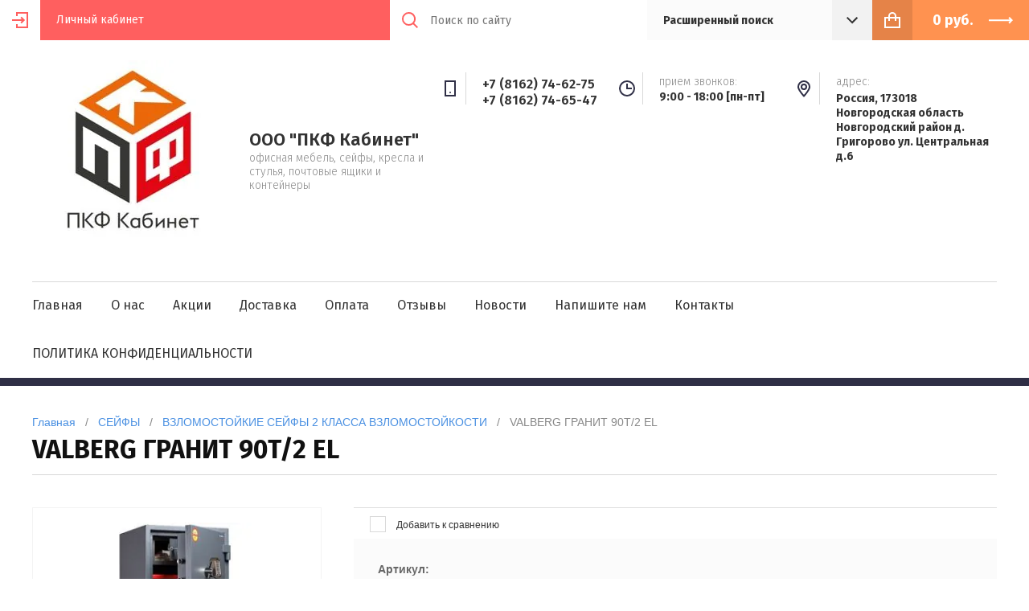

--- FILE ---
content_type: text/html; charset=utf-8
request_url: https://xn--80acdlojyc7b.xn--p1ai/magazin/product/valberg-granit-90t-2-el
body_size: 14378
content:

	<!doctype html><html lang="ru"><head><meta charset="utf-8"><meta name="robots" content="all"/><title>VALBERG ГРАНИТ 90T/2 EL</title><meta name="description" content="VALBERG ГРАНИТ 90T/2 EL"><meta name="keywords" content="VALBERG ГРАНИТ 90T/2 EL"><meta name="SKYPE_TOOLBAR" content="SKYPE_TOOLBAR_PARSER_COMPATIBLE"><meta name="viewport" content="width=device-width, initial-scale=1.0, maximum-scale=1.0, user-scalable=no"><meta name="format-detection" content="telephone=no"><meta http-equiv="x-rim-auto-match" content="none"><script src="/g/libs/jquery/1.10.2/jquery.min.js"></script>	<link rel="stylesheet" href="/g/css/styles_articles_tpl.css">

            <!-- 46b9544ffa2e5e73c3c971fe2ede35a5 -->
            <script src='/shared/s3/js/lang/ru.js'></script>
            <script src='/shared/s3/js/common.min.js'></script>
        <link rel='stylesheet' type='text/css' href='/shared/s3/css/calendar.css' /><link rel='stylesheet' type='text/css' href='/shared/highslide-4.1.13/highslide.min.css'/>
<script type='text/javascript' src='/shared/highslide-4.1.13/highslide-full.packed.js'></script>
<script type='text/javascript'>
hs.graphicsDir = '/shared/highslide-4.1.13/graphics/';
hs.outlineType = null;
hs.showCredits = false;
hs.lang={cssDirection:'ltr',loadingText:'Загрузка...',loadingTitle:'Кликните чтобы отменить',focusTitle:'Нажмите чтобы перенести вперёд',fullExpandTitle:'Увеличить',fullExpandText:'Полноэкранный',previousText:'Предыдущий',previousTitle:'Назад (стрелка влево)',nextText:'Далее',nextTitle:'Далее (стрелка вправо)',moveTitle:'Передвинуть',moveText:'Передвинуть',closeText:'Закрыть',closeTitle:'Закрыть (Esc)',resizeTitle:'Восстановить размер',playText:'Слайд-шоу',playTitle:'Слайд-шоу (пробел)',pauseText:'Пауза',pauseTitle:'Приостановить слайд-шоу (пробел)',number:'Изображение %1/%2',restoreTitle:'Нажмите чтобы посмотреть картинку, используйте мышь для перетаскивания. Используйте клавиши вперёд и назад'};</script>
<link rel="icon" href="/favicon.jpg" type="image/jpeg">

<!--s3_require-->
<link rel="stylesheet" href="/g/basestyle/1.0.1/user/user.css" type="text/css"/>
<link rel="stylesheet" href="/g/basestyle/1.0.1/user/user.red.css" type="text/css"/>
<script type="text/javascript" src="/g/basestyle/1.0.1/user/user.js" async></script>
<!--/s3_require-->
			
		
		
		
			<link rel="stylesheet" type="text/css" href="/g/shop2v2/default/css/theme.less.css">		
			<script type="text/javascript" src="/g/printme.js"></script>
		<script type="text/javascript" src="/g/shop2v2/default/js/tpl.js"></script>
		<script type="text/javascript" src="/g/shop2v2/default/js/baron.min.js"></script>
		
			<script type="text/javascript" src="/g/shop2v2/default/js/shop2.2.js"></script>
		
	<script type="text/javascript">shop2.init({"productRefs": [],"apiHash": {"getPromoProducts":"7e3f491651a9c714b22f74033b7f8f22","getSearchMatches":"6950743c003c91e69c4e796d3fb98130","getFolderCustomFields":"c22e30d2bce55db4a3b16b4ea3801217","getProductListItem":"efdcef75498bb1094546ecfa27626d6d","cartAddItem":"1c007f018c4e590762c22e9d76fb6f3d","cartRemoveItem":"5abff594359d480cba42d864f4a6c43a","cartUpdate":"c28b0471cc12ddc077b7eec2cc90892a","cartRemoveCoupon":"46b4581f4e41d811b704f80fde3819e4","cartAddCoupon":"9df1a6c57588f0a13dd5aebb42762088","deliveryCalc":"70976727b71f83bf5f177657dab169e6","printOrder":"4d43d907f061a55e85fe5bdeb24efcb9","cancelOrder":"40a8a21379e501fa0cf1565ae82a00cf","cancelOrderNotify":"e9a0ba434ff67b52aa32e18d45164b5a","repeatOrder":"6111b92062a78f27d0ca826fedcbfbeb","paymentMethods":"9bfef832ca876f1caef334175c02db8a","compare":"cc2d4ed64839531af910b81b29044bf3"},"hash": null,"verId": 2694535,"mode": "product","step": "","uri": "/magazin","IMAGES_DIR": "/d/","my": {"show_sections":true,"lazy_load_subpages":false,"asc_price_down":"\u041f\u043e \u0441\u0442\u043e\u0438\u043c\u043e\u0441\u0442\u0438","asc_price_up":"\u041f\u043e \u0441\u0442\u043e\u0438\u043c\u043e\u0441\u0442\u0438","asc_name_up":"\u041f\u043e \u043d\u0430\u0437\u0432\u0430\u043d\u0438\u044e","asc_name_down":"\u041f\u043e \u043d\u0430\u0437\u0432\u0430\u043d\u0438\u044e","sort_reset":"\u041d\u0435 \u0441\u043e\u0440\u0442\u0438\u0440\u043e\u0432\u0430\u0442\u044c","sort_title":"\u0421\u043e\u0440\u0442\u0438\u0440\u043e\u0432\u043a\u0430:","show_popular_sort":"\u041f\u043e \u043f\u043e\u043f\u0443\u043b\u044f\u0440\u043d\u043e\u0441\u0442\u0438","article_placeholder":"\u041f\u043e\u0438\u0441\u043a \u043f\u043e \u043d\u043e\u043c\u0435\u0440\u0443","special_alias":"\u0441\u043a\u0438\u0434\u043a\u0430","buy_alias":"\u0414\u043e\u0431\u0430\u0432\u0438\u0442\u044c \u0432 \u043a\u043e\u0440\u0437\u0438\u043d\u0443"},"shop2_cart_order_payments": 1,"cf_margin_price_enabled": 0,"maps_yandex_key":"","maps_google_key":""});</script>
<style type="text/css">.product-item-thumb {width: 210px;}.product-item-thumb .product-image, .product-item-simple .product-image {height: 330px;width: 210px;}.product-item-thumb .product-amount .amount-title {width: 114px;}.product-item-thumb .product-price {width: 160px;}.shop2-product .product-side-l {width: 286px;}.shop2-product .product-image {height: 450px;width: 286px;}.shop2-product .product-thumbnails li {width: 85px;height: 85px;}</style>
<!--[if lt IE 10]><script src="/g/libs/ie9-svg-gradient/0.0.1/ie9-svg-gradient.min.js"></script><script src="/g/libs/jquery-placeholder/2.0.7/jquery.placeholder.min.js"></script><script src="/g/libs/jquery-textshadow/0.0.1/jquery.textshadow.min.js"></script><script src="/g/s3/misc/ie/0.0.1/ie.js"></script><![endif]--><!--[if lt IE 9]><script src="/g/libs/html5shiv/html5.js"></script><![endif]--></head><body style="opacity: 0;"><div class="site-wrapper"><header class="site-header shop-header"><div class="header-top"><div class="site-login">
			<div class="login-in">
			<a href="/registraciya">&nbsp;</a>
		</div>
		<div class="login-title">Личный кабинет</div>
	</div>
<div class="menu-open">&nbsp;</div><div class="header-top-right"><div class="contact-open">&nbsp;</div><div class="search-open">&nbsp;</div><div class="search-wrap"><div class="site-search"><form action="/search" method="get" class="clear-self"><button type="submit"></button><input type="text" name="search" placeholder="Поиск по сайту" /><re-captcha data-captcha="recaptcha"
     data-name="captcha"
     data-sitekey="6LcOAacUAAAAAI2fjf6MiiAA8fkOjVmO6-kZYs8S"
     data-lang="ru"
     data-rsize="invisible"
     data-type="image"
     data-theme="light"></re-captcha></form></div>	
	
<div class="shop-search">
	<div class="shop-search-title">
		<strong>Расширенный поиск</strong>
	</div>
	<div class="shop-search-body">
		<form action="/magazin/search" enctype="multipart/form-data">
			<input type="hidden" name="sort_by" value=""/>
			
							<div class="row range">
					<div class="row-title">Цена (руб.):</div>
					<div class="row-body">
						<span class="from">от</span>
						<input name="s[price][min]" type="text" size="5" class="small" value="" />
						<span class="to">до</span>
						<input name="s[price][max]" type="text" size="5" class="small" value="" />
					</div>
				</div>
			
							<div class="row">
					<div class="row-title">Название:</div>
					<div class="row-body">
						<input type="text" name="s[name]" size="20" id="shop2-name" value="" />
					</div>
				</div>
			
							<div class="row">
					<div class="row-title" for="shop2-article">Артикул:</div>
					<div class="row-body">
						<input type="text" name="s[article]" id="shop2-article" value="" />
					</div>
				</div>
			
							<div class="row">
					<div class="row-title">Текст:</div>
					<div class="row-body">
						<input type="text" name="search_text" size="20" id="shop2-text"  value="" />
					</div>
				</div>
			
			
							<div class="row">
					<div class="row-title">Выберите категорию:</div>
					<div class="row-body">
						<select name="s[folder_id]" id="s[folder_id]">
							<option value="">Все</option>
																																							<option value="219389500" >
										 СЕЙФЫ
									</option>
																																<option value="219391300" >
										&raquo; СЕЙФЫ ЕВРОПЕЙСКОЙ СЕРТИФИКАЦИИ
									</option>
																																<option value="219391500" >
										&raquo; ВЗЛОМОСТОЙКИЕ СЕЙФЫ 1 КЛАССА ВЗЛОМОСТОЙКОСТИ
									</option>
																																<option value="219391900" >
										&raquo; ВЗЛОМОСТОЙКИЕ СЕЙФЫ 2 КЛАССА ВЗЛОМОСТОЙКОСТИ
									</option>
																																<option value="219392100" >
										&raquo; ВЗЛОМОСТОЙКИЕ СЕЙФЫ 3 КЛАССА ВЗЛОМОСТОЙКОСТИ
									</option>
																																<option value="219392300" >
										&raquo; ВЗЛОМОСТОЙКИЕ СЕЙФЫ 4 КЛАССА ВЗЛОМОСТОЙКОСТИ
									</option>
																																<option value="219394700" >
										&raquo; ВЗЛОМОСТОЙКИЕ СЕЙФЫ 5 КЛАССА ВЗЛОМОСТОЙКОСТИ
									</option>
																																<option value="239659900" >
										&raquo; ОГНЕСТОЙКИЕ СЕЙФЫ
									</option>
																																<option value="239660300" >
										&raquo; ОГНЕ-ВЗЛОМОСТОЙКИЕ СЕЙФЫ
									</option>
																																<option value="239661100" >
										&raquo; ОФИСНЫЕ И МЕБЕЛЬНЫЕ СЕЙФЫ
									</option>
																																<option value="239661500" >
										&raquo; ГОСТИНИЧНЫЕ СЕЙФЫ
									</option>
																																<option value="239661700" >
										&raquo; ВСТРАИВАЕМЫЕ СЕЙФЫ
									</option>
																																<option value="239665300" >
										&raquo; ОРУЖЕЙНЫЕ ШКАФЫ И СЕЙФЫ
									</option>
																																<option value="239665500" >
										&raquo; АКСЕССУАРЫ ДЛЯ СЕЙФОВ
									</option>
																																<option value="239676700" >
										&raquo; ОГНЕСТОЙКИЕ КАРТОТЕКИ
									</option>
																																<option value="219389700" >
										 МЕТАЛЛИЧЕСКИЕ СТЕЛЛАЖИ
									</option>
																																<option value="219392500" >
										&raquo; Стеллажи с нагрузкой до 500 кг
									</option>
																																<option value="219392700" >
										&raquo; Стеллажи с нагрузкой до 750 кг
									</option>
																																<option value="219392900" >
										&raquo; Стеллажи с нагрузкой 900 кг
									</option>
																																<option value="219393100" >
										&raquo; Стеллажи с нагрузкой 2200 кг
									</option>
																																<option value="43533902" >
										&raquo; ES ЛЕГКИЕ СТЕЛЛАЖИ (120 КГ НА СЕКЦИЮ)
									</option>
																																<option value="219389900" >
										 МЕТАЛЛИЧЕСКАЯ МЕБЕЛЬ
									</option>
																																<option value="219393300" >
										&raquo; Картотеки
									</option>
																																<option value="219393500" >
										&raquo; Бухгалтерские шкафы
									</option>
																																<option value="219393700" >
										&raquo; Шкафы для раздевалок(локеры)
									</option>
																																<option value="249398300" >
										&raquo; Архивные шкафы
									</option>
																																<option value="249398700" >
										&raquo; Индивидуальные шкафы кассира
									</option>
																																<option value="249399700" >
										&raquo; Абонентские шкафы
									</option>
																																<option value="249403300" >
										&raquo; Картотеки больших форматов
									</option>
																																<option value="72659901" >
										&raquo; КРОВАТИ МЕТАЛЛИЧЕСКИЕ
									</option>
																																<option value="295661300" >
										&raquo; Вешалки
									</option>
																																<option value="219390100" >
										 Кресла, стулья
									</option>
																																<option value="250448900" >
										&raquo; Кресла руководителей
									</option>
																																<option value="250450300" >
										&raquo; Кресла операторские
									</option>
																																<option value="250450500" >
										&raquo; Стулья для посетителей
									</option>
																																<option value="250450900" >
										&raquo; Конференц-кресла
									</option>
																																<option value="250451100" >
										&raquo; Барные стулья
									</option>
																																<option value="250451500" >
										&raquo; Стулья для кафе и столовых
									</option>
																																<option value="250452500" >
										&raquo; Комплектующие для офисных кресел
									</option>
																																<option value="250503500" >
										&raquo; Скамейки, банкетки и секции
									</option>
																																<option value="253322900" >
										&raquo; Детские кресла
									</option>
																																<option value="219390300" >
										 МЯГКАЯ МЕБЕЛЬ
									</option>
																																<option value="219390500" >
										 ПРОИЗВОДСТВЕННАЯ МЕБЕЛЬ
									</option>
																																<option value="219393900" >
										&raquo; Шкафы инструментальные
									</option>
																																<option value="219394100" >
										&raquo; Верстаки
									</option>
																																<option value="250391700" >
										&raquo; Шкафы сушильные
									</option>
																																<option value="250391900" >
										&raquo; Тележки инструментальные
									</option>
																																<option value="250392100" >
										&raquo; Стулья промышленные
									</option>
																																<option value="250392300" >
										&raquo; Тумбы инструментальные
									</option>
																																<option value="110428702" >
										&raquo; ШКАФЫ СУШИЛЬНЫЕ И СТОЙКИ
									</option>
																																<option value="219390700" >
										 Гардеробные системы
									</option>
																																<option value="219390900" >
										 ОФИСНАЯ МЕБЕЛЬ
									</option>
																																<option value="250451900" >
										&raquo; Мебель для руководителей
									</option>
																																<option value="16690701" >
										&raquo;&raquo; Dioni
									</option>
																																<option value="16729301" >
										&raquo;&raquo; RAUT
									</option>
																																<option value="16748901" >
										&raquo;&raquo; Morris
									</option>
																																<option value="16768701" >
										&raquo;&raquo; TORRz
									</option>
																																<option value="16778101" >
										&raquo;&raquo; ALTO
									</option>
																																<option value="16779501" >
										&raquo;&raquo; TORR
									</option>
																																<option value="16782501" >
										&raquo;&raquo; BORN
									</option>
																																<option value="31880704" >
										&raquo;&raquo; NEW! ZENN
									</option>
																																<option value="250452100" >
										&raquo; Мебель для персонала
									</option>
																																<option value="16513501" >
										&raquo;&raquo; ИМАГО
									</option>
																																<option value="16515701" >
										&raquo;&raquo; SIMPLE
									</option>
																																<option value="16516701" >
										&raquo;&raquo; ИМАГО-М
									</option>
																																<option value="16517901" >
										&raquo;&raquo; XTEN
									</option>
																																<option value="16557701" >
										&raquo;&raquo; XTEN-M
									</option>
																																<option value="16558301" >
										&raquo;&raquo; XTEN-UP
									</option>
																																<option value="16559101" >
										&raquo;&raquo; OFFIX NEW
									</option>
																																<option value="16613901" >
										&raquo;&raquo; ИМАГО С
									</option>
																																<option value="16614101" >
										&raquo;&raquo; XTEN-S
									</option>
																																<option value="16637501" >
										&raquo;&raquo; WAVE
									</option>
																																<option value="16640501" >
										&raquo;&raquo; IMAGO MOBILE
									</option>
																																<option value="110409302" >
										&raquo;&raquo; ОФИСНАЯ МЕБЕЛЬ ПРОМЕТ
									</option>
																																<option value="219394300" >
										 Двери
									</option>
																																<option value="250448300" >
										&raquo; Металлические двери
									</option>
																																<option value="266849300" >
										&raquo;&raquo; Двери ПРЕМИУМ класса &quot;Райтвер&quot;
									</option>
																																<option value="266849900" >
										&raquo;&raquo; Стальные двери «Белуга» ПРЕМИУМ класса
									</option>
																																<option value="16802101" >
										&raquo;&raquo; Двери противопожарные и технические
									</option>
																																<option value="16822701" >
										&raquo;&raquo; Двери КОНДОР (РАЙТВЕР)
									</option>
																																<option value="250448700" >
										&raquo; Межкомнатные двери
									</option>
																																<option value="266906500" >
										&raquo;&raquo; Межкомнатные двери Türen Becker
									</option>
																																<option value="266911700" >
										&raquo;&raquo; Межкомнатные двери Дубрава Сибирь
									</option>
																																<option value="266913500" >
										&raquo;&raquo; Межкомнатные двери Türen Becker SOFT TOUCH
									</option>
																																<option value="266916700" >
										&raquo;&raquo; Межкомнатные двери ВФД
									</option>
																																<option value="250454100" >
										 Почтовые ящики, мусорные контейнеры и урны уличные
									</option>
																																<option value="265994300" >
										&raquo; ИНДИВИДУАЛЬНЫЕ ПОЧТОВЫЕ ЯЩИКИ
									</option>
																																<option value="265994500" >
										&raquo; СЕКЦИОННЫЕ ПОЧТОВЫЕ ЯЩИКИ
									</option>
																																<option value="273215700" >
										&raquo; Пластиковые контейнеры для мусора
									</option>
																																<option value="295664700" >
										&raquo; Урны
									</option>
																																<option value="250503300" >
										 МЕДИЦИНСКАЯ МЕБЕЛЬ
									</option>
																																<option value="1673501" >
										&raquo; Медицинские шкафы
									</option>
																																<option value="1675501" >
										&raquo; Медицинские столы
									</option>
																																<option value="1676501" >
										&raquo; Медицинские кровати
									</option>
																																<option value="1678901" >
										&raquo; Кушетки, банкетки, кресла медицинские
									</option>
																																<option value="1679701" >
										&raquo; Тележки для перевозки больных
									</option>
																																<option value="1680901" >
										&raquo; Тумбы медицинские подкатные
									</option>
																																<option value="1682701" >
										&raquo; Медицинские шкафы для раздевалок
									</option>
																																<option value="1683301" >
										&raquo; Архивные медицинские шкафы
									</option>
																																<option value="1683901" >
										&raquo; Картотеки медицинские
									</option>
																																<option value="1688701" >
										&raquo; Медицинские стеллажи СТМ MS
									</option>
																																<option value="1689701" >
										&raquo; Аптечки
									</option>
																																<option value="1690301" >
										&raquo; Ширмы и стойки
									</option>
																																<option value="1690701" >
										&raquo; Сейфы термостаты
									</option>
																																<option value="21526502" >
										&raquo; Мебель для кабинетов и палат ЛДСП
									</option>
																																<option value="251408500" >
										 ТЕКСТИЛЬ
									</option>
																																<option value="251408700" >
										&raquo; ДЛЯ ДЕТСКИХ САДОВ
									</option>
																																<option value="251408900" >
										&raquo; МАТРАСЫ
									</option>
																																<option value="264371700" >
										&raquo;&raquo; МАТРАСЫ ВАТНЫЕ  РВ
									</option>
																																<option value="251409100" >
										&raquo; ОДЕЯЛА
									</option>
																																<option value="266504100" >
										&raquo;&raquo; ОДЕЯЛА ЛЬНЯНЫЕ
									</option>
																																<option value="266504500" >
										&raquo;&raquo; ОДЕЯЛА ВАТНЫЕ
									</option>
																																<option value="266504900" >
										&raquo;&raquo; ОДЕЯЛА ИЗ ОВЕЧЬЕЙ ШЕРСТИ
									</option>
																																<option value="266509700" >
										&raquo;&raquo; ОДЕЯЛА СИНТЕПОН
									</option>
																																<option value="266510300" >
										&raquo;&raquo; ОДЕЯЛА КОМФОРТ  ХОЛЛОФАЙБЕР
									</option>
																																<option value="266510900" >
										&raquo;&raquo; ОДЕЯЛА ЛЕБЯЖИЙ ПУХ
									</option>
																																<option value="266511300" >
										&raquo;&raquo; ОДЕЯЛА ПУХОВЫЕ
									</option>
																																<option value="266511700" >
										&raquo;&raquo; ОДЕЯЛА БАМБУК
									</option>
																																<option value="266512300" >
										&raquo;&raquo; ОДЕЯЛА ВЕРБЛЮЖЬИ
									</option>
																																<option value="266512900" >
										&raquo;&raquo; ОДЕЯЛА ПОЛУШЕРСТЯНЫЕ
									</option>
																																<option value="266513100" >
										&raquo;&raquo; ОДЕЯЛА БАЙКОВЫЕ
									</option>
																																<option value="251409500" >
										&raquo; ПОДУШКИ
									</option>
																																<option value="267986300" >
										&raquo;&raquo; ПОДУШКИ СИНТЕПОН
									</option>
																																<option value="267986700" >
										&raquo;&raquo; ПОДУШКИ ЛЕБЯЖИЙ ПУХ
									</option>
																																<option value="267987100" >
										&raquo;&raquo; ПОДУШКИ БАМБУК
									</option>
																																<option value="267987700" >
										&raquo;&raquo; ПОДУШКИ ЭВКАЛИПТ
									</option>
																																<option value="267987900" >
										&raquo;&raquo; ПОДУШКИ ПУХО-ПЕРОВЫЕ
									</option>
																																<option value="267988700" >
										&raquo;&raquo; ПОДУШКИ ИЗ ЛУЗГИ ГРЕЧИХИ
									</option>
																																<option value="256790300" >
										&raquo; ПОЛОТЕНЦА
									</option>
																																<option value="268450700" >
										&raquo;&raquo; ПОЛОТЕНЦА МАХРОВЫЕ
									</option>
																																<option value="268450900" >
										&raquo;&raquo; ПОЛОТЕНЦА ЛЬНЯНЫЕ
									</option>
																																<option value="268451300" >
										&raquo;&raquo; ПОЛОТЕНЦА ВАФЕЛЬНЫЕ
									</option>
																																<option value="257394900" >
										 ШКОЛЬНАЯ МЕБЕЛЬ
									</option>
																																<option value="9082901" >
										 КАНЦТОВАРЫ
									</option>
																					</select>
					</div>
				</div>

				<div id="shop2_search_custom_fields"></div>
			
						
							<div class="row">
					<div class="row-title">Производитель:</div>
					<div class="row-body">
						<select name="s[vendor_id]">
							<option value="">Все</option>          
															<option value="77460300" >CHAIRMAN</option>
															<option value="4926501" >SKYLAND</option>
															<option value="77460100" >валберг</option>
															<option value="3716901" >ВАЛДАЙСКАЯ КОСМЕТИКА</option>
															<option value="82293700" >Вышневолоцкий ХБК</option>
															<option value="8255502" >КИТАЙ</option>
															<option value="77460500" >МЕТТА</option>
															<option value="77459500" >ПАКС</option>
															<option value="77459700" >ПРОМЕТ</option>
															<option value="77459900" >ПРОМЕТ ДВЕРИ</option>
															<option value="20167301" >Райтвер</option>
															<option value="81902300" >РОССИЯ</option>
													</select>
					</div>
				</div>
			
											    <div class="row">
				        <div class="row-title">Доставка:</div>
				        <div class="row-body">
				            				            <select name="s[flags][592100]">
					            <option value="">Все</option>
					            <option value="1">да</option>
					            <option value="0">нет</option>
					        </select>
						</div>
				    </div>
		    												    <div class="row">
				        <div class="row-title">Новинка:</div>
				        <div class="row-body">
				            				            <select name="s[flags][2]">
					            <option value="">Все</option>
					            <option value="1">да</option>
					            <option value="0">нет</option>
					        </select>
						</div>
				    </div>
		    												    <div class="row">
				        <div class="row-title">Спецпредложение:</div>
				        <div class="row-body">
				            				            <select name="s[flags][1]">
					            <option value="">Все</option>
					            <option value="1">да</option>
					            <option value="0">нет</option>
					        </select>
						</div>
				    </div>
		    				
							<div class="row">
					<div class="row-title">Результатов на странице:</div>
					<div class="row-body">
						<select name="s[products_per_page]">
																														<option value="5">5</option>
																							<option value="20">20</option>
																							<option value="35">35</option>
																							<option value="50">50</option>
																							<option value="65">65</option>
																							<option value="80">80</option>
																							<option value="95">95</option>
													</select>
					</div>
				</div>
			
			<div class="row row-button">
				<button type="submit" class="search-btn">Найти</button>
			</div>
		<re-captcha data-captcha="recaptcha"
     data-name="captcha"
     data-sitekey="6LcOAacUAAAAAI2fjf6MiiAA8fkOjVmO6-kZYs8S"
     data-lang="ru"
     data-rsize="invisible"
     data-type="image"
     data-theme="light"></re-captcha></form>
	</div>
</div><!-- Search Form --></div><div class="site-cart"><div id="shop2-cart-preview">
	<a href="/magazin/cart" class="site-cart-inner">
		<div class="total-sum">
							<strong> 0 <span>руб.</span></strong>
					</div>
	</a>
</div><!-- Cart Preview --></div></div></div><div class="header-middle"><div class="header-middle-inner"><div class="company"><div class="company-logo"><a href="https://xn--80acdlojyc7b.xn--p1ai"><img src="/thumb/2/YHfvMVTNGysnGwGayLR5MQ/250r/d/qgju2qgk6xyws4smidxyywmbxln7bwvgw2uurdvgmqrcnxfktqitm6uws_g67fmfxgqmuvxdh0x3kbmrspn9dazn.jpg" alt=""></a></div><div class="company-text"><div class="company-name"><a href="https://xn--80acdlojyc7b.xn--p1ai">ООО &quot;ПКФ Кабинет&quot;</a></div><div class="company-desc">офисная мебель, сейфы, кресла и стулья, почтовые ящики и контейнеры</div></div></div><div class="contacts"><div class="phones"><div class="phones-icon">&nbsp;</div><div class="phones-inner"><div class="phones-title"></div><div class="phones-body"><div><a href="tel:+7 (8162) 74-62-75">+7 (8162) 74-62-75</a></div><div><a href="tel:+7 (8162) 74-65-47">+7 (8162) 74-65-47</a></div></div></div></div><div class="time"><div class="time-icon">&nbsp;</div><div class="time-inner"><div class="time-title">прием звонков:</div><div class="time-body">9:00 - 18:00 [пн-пт]</div></div></div><div class="address"><div class="address-icon">&nbsp;</div><div class="address-inner"><div class="address-title">Адрес:</div><div class="address-body">Россия, 173018 Новгородская область Новгородский район д. Григорово ул. Центральная д.6</div></div></div></div></div></div><div class="header-bottom"><ul class="menu-top clear-list"><li class="opened active"><a href="/" >Главная</a></li><li><a href="/o-nas" >О нас</a></li><li><a href="/aktsii" >Акции</a></li><li><a href="/dostavka" >Доставка</a></li><li><a href="/oplata" >Оплата</a></li><li><a href="/otzyvy" >Отзывы</a></li><li><a href="/novosti" >Новости</a></li><li><a href="/napishite-nam" >Напишите нам</a></li><li><a href="/kontakty" >Контакты</a></li><li><a href="/politika-konfidencialnosti" >ПОЛИТИКА КОНФИДЕНЦИАЛЬНОСТИ</a></li></ul></div></header><div class="site-container"><div class="h1-wrap">
<div class="site-path" data-url="/"><a href="/">Главная</a>   /   <a href="/magazin/folder/sejfy">СЕЙФЫ</a>   /   <a href="/magazin/folder/vzlomostojkie-sejfy-2-klassa-vzlomostojkosti">ВЗЛОМОСТОЙКИЕ СЕЙФЫ 2 КЛАССА ВЗЛОМОСТОЙКОСТИ</a>   /   VALBERG ГРАНИТ 90T/2 EL</div><h1>VALBERG ГРАНИТ 90T/2 EL</h1></div><div class="main-wrap"><main class="site-main">
	<div class="shop2-cookies-disabled shop2-warning hide"></div>
	
	
	
		
							
			
							
			
							
			
		
					
<form
	method="post"
	action="/magazin?mode=cart&amp;action=add"
	accept-charset="utf-8"
	class="shop2-product">

	<input type="hidden" name="kind_id" value="2506006300"/>
	<input type="hidden" name="product_id" value="2019541100"/>
	<input type="hidden" name="meta" value='null'/>
	
	<div class="product-fast-view-wrap">
		<div class="left " >
			<div class="product-slider-wrap">
									<div class="product-flags">
	                    <div class="product-flags__left">
	                        	                        	                    </div>
	                    <div class="product-flags__right">
	                        	                    </div>
	                </div>
								
				<div class="product-image-slider">
					<div class="slider-item">
													<a href="/d/b4443a69899d27323cc011c5e954d81a.jpg">
								<img src="/thumb/2/G4SDzM7enVbHHg6zT7wtPw/346r550/d/b4443a69899d27323cc011c5e954d81a.jpg" alt="VALBERG ГРАНИТ 90T/2 EL" title="VALBERG ГРАНИТ 90T/2 EL" />
							</a>
											</div>
	                				</div>
				<div class="dotsContainer"></div>
			</div>
			
						<script src="https://yastatic.net/es5-shims/0.0.2/es5-shims.min.js"></script>
			<script src="https://yastatic.net/share2/share.js"></script>
			<div style="margin: 0 0 20px; width: 100%; text-align: center;" class="ya-share2" data-services="messenger,vkontakte,odnoklassniki,telegram,viber,whatsapp"></div>
		</div>
		<div class="right">
										


 
	
			<div class="product-compare">
			<label>
				<input type="checkbox" value="2506006300"/>
				Добавить к сравнению
			</label>
		</div>
		
	
		
			<div class="shop2-product-options"><div class="item-option"><div class="option-title">Артикул:</div><div class="option-body">нет</div></div><div class="item-option"><div class="option-title">Производитель</div><div class="option-body"><a href="/magazin/vendor/promet">ПРОМЕТ</a></div></div></div>
	
						
			<div class="shop-form-add">
				<div class="product-price-wrap">
	        		<div class="product-price">
							
							<div class="price-current">
		<strong>71&nbsp;375</strong> руб.			</div>
					</div>
					
					
				
	<div class="product-amount">
					<div class="amount-title">Количество:</div>
							<div class="shop2-product-amount">
				<button type="button" class="amount-minus">&#8722;</button><input type="text" name="amount" data-kind="2506006300"  data-min="1" data-multiplicity="" maxlength="4" value="1" /><button type="button" class="amount-plus">&#43;</button>
			</div>
						</div>
				</div>
				
				<div class="product-button-wrap">	
					
			<button class="shop2-product-btn type-3 buy" type="submit">
			<span>Добавить в корзину</span>
		</button>
	

<input type="hidden" value="VALBERG ГРАНИТ 90T/2 EL" name="product_name" />
<input type="hidden" value="https://xn--80acdlojyc7b.xn--p1ai/magazin/product/valberg-granit-90t-2-el" name="product_link" />										<a href="" class="shop-buy-one-click shop2-btn" data-api-url="/-/x-api/v1/public/?method=form/postform&param[form_id]=29353500&param[tpl]=global:shop2.2.73-form.minimal.tpl"><span>Купить в один клик</span></a>
									</div>
			</div>
		</div>
	</div>		
<re-captcha data-captcha="recaptcha"
     data-name="captcha"
     data-sitekey="6LcOAacUAAAAAI2fjf6MiiAA8fkOjVmO6-kZYs8S"
     data-lang="ru"
     data-rsize="invisible"
     data-type="image"
     data-theme="light"></re-captcha></form>

	<div class="product-tabs-wrap">
								
		
		
		
			<div class="shop2-product-data" id="product_tabs">
							<ul class="shop2-product-tabs">
					<li class="active-tab"><a href="#shop2-tabs-2">Описание</a></li>
				</ul>
	
								<div class="shop2-product-desc">
					
										
																																																																																																																																																																																																																																																																																																																																																																																																																																																																																																																																				
																																
						
										<div class="desc-area active-area" id="shop2-tabs-2">
						<table cellspacing="0" id="table1">
	<tbody>
		<tr>
			<td>Размеры внешние, мм (ВхШхГ):</td>
			<td>930x440x430</td>
		</tr>
		<tr>
			<td>Размеры внутренние, мм (ВхШхГ):</td>
			<td>382/382x364x300</td>
		</tr>
		<tr>
			<td>Вес, кг:</td>
			<td>208</td>
		</tr>
		<tr>
			<td>Объём, л:</td>
			<td>83/12</td>
		</tr>
		<tr>
			<td>Класс взломостойкости:</td>
			<td>2 класс</td>
		</tr>
		<tr>
			<td>Класс огнестойкости:</td>
			<td>30Б</td>
		</tr>
		<tr>
			<td>Размеры трейзера, мм (ВхШхГ):</td>
			<td>116x363x276</td>
		</tr>
		<tr>
			<td>Количество полок:</td>
			<td>2</td>
		</tr>
		<tr>
			<td>Тип замка:</td>
			<td>электронный кодовый + ключевой</td>
		</tr>
		<tr>
			<td>Цвет:</td>
			<td>графит структурированный (RAL 7024)</td>
		</tr>
		<tr>
			<td>Тип покрытия:</td>
			<td>эмаль</td>
		</tr>
		<tr>
			<td>Количество дверей:</td>
			<td>2</td>
		</tr>
		<tr>
			<td>Гарантия:</td>
			<td>5 лет (с учетом прохождения планового ТО)</td>
		</tr>
	</tbody>
</table>
					</div>
										
										
				</div><!-- Product Desc -->
					</div>
			
		<div class="comments-wrap">
				
	
	
								<form method="post" class="tpl-form tpl-auth" action="/registraciya/login">
		
	
			<div class="tpl-block-header">Авторизуйтесь, чтобы оставить комментарий</div>
	
		<div class="registreWrap">
			
			<div class="register-right">
				<div class="tpl-field">
					Если Вы уже зарегистрированы на нашем сайте, но забыли пароль или Вам не пришло письмо подтверждения, воспользуйтесь формой восстановления пароля.
				</div>
			</div>
			
			<div class="register-left">
				<div class="tpl-field">
					<div class="tpl-title">Введите Ваш e-mail:</div>
					<div class="tpl-value">
						<input type="text" name="login" value="" />
					</div>
				</div>
		
				<div class="tpl-field">
					<div class="tpl-title">Введите Ваш пароль:</div>
					
					<div class="tpl-value">
						<input type="password" name="password" />
					</div>
				</div>
				
				<div class="tpl-field login-buttons">
					<button class="tpl-button tpl-button2 shop2-btn2" type="submit"><span>Логин</span></button>
										<a href="/registraciya/register" class="shop2-btn">Регистрация</a>
									</div>
		
				<div class="tpl-field login-remember">
					<label class="tpl-title">
						<input type="checkbox" onclick="this.value=(this.value=='0'?'1':'0');" value="0" name="remember" />
						<ins>&nbsp;</ins>
						<span>Запомнить меня</span>
					</label>
				</div>
			</div>
			
		</div>
	
	<re-captcha data-captcha="recaptcha"
     data-name="captcha"
     data-sitekey="6LcOAacUAAAAAI2fjf6MiiAA8fkOjVmO6-kZYs8S"
     data-lang="ru"
     data-rsize="invisible"
     data-type="image"
     data-theme="light"></re-captcha></form>						<div class="shop2v2-cart-soc-block">
				



				
						<div class="g-form-field__title"><b>Также Вы можете войти через:</b></div>
			<div class="g-social">
																												<div class="g-social__row">
								<a href="/users/hauth/start/vkontakte?return_url=/magazin/product/valberg-granit-90t-2-el" class="g-social__item g-social__item--vk-large" rel="nofollow">Vkontakte</a>
							</div>
																
			</div>
			
		
	
			<div class="g-auth__personal-note">
									
			
			 

												Я выражаю <a href="/registraciya?mode=agreement" target="_blank">согласие на передачу и обработку персональных данных</a> в соответствии с <a href="/registraciya?mode=policy" target="_blank">политикой конфиденциальности</a>
				
					</div>
				</div>
					
			</div>
	</div>

	


	
	</main></div></div><div class="collection-wrap">	
			<div class="item-collection">
			<div class="shop2-collection-header">
									Рекомендуемые
							</div>
			<div class="shop2-group-kinds">
				<div class="shop2-group-kinds-inner">
												
<div class="shop2-kind-item">
	
			<div class="kind-image">
								<a href="/magazin/product/valberg-fort-1668-kl"><img src="/thumb/2/gYxB9YUYGgRWxHZSIyNrnw/228r360/d/1668kl.jpg" alt="VALBERG ФОРТ 1668 KL" title="VALBERG ФОРТ 1668 KL" /></a>
				<div class="verticalMiddle"></div>
							</div>
			<div class="kind-details">
				<div class="kind-name"><a href="/magazin/product/valberg-fort-1668-kl">VALBERG ФОРТ 1668 KL</a></div>
								<div class="kind-price">
						
					
						<div class="price-current">
		<strong>192&nbsp;857</strong> руб.			</div>
				</div>
							</div>
	</div>												
<div class="shop2-kind-item">
	
			<div class="kind-image">
								<a href="/magazin/product/mdtb-fort-m-1368-2k"><img src="/thumb/2/q2yjaIpa5BRHBSFVo9KQSg/228r360/d/b4b4cb9399465dda117a8286eaf6dfa5.jpg" alt="MDTB FORT-M 1368 2K" title="MDTB FORT-M 1368 2K" /></a>
				<div class="verticalMiddle"></div>
							</div>
			<div class="kind-details">
				<div class="kind-name"><a href="/magazin/product/mdtb-fort-m-1368-2k">MDTB FORT-M 1368 2K</a></div>
								<div class="kind-price">
						
					
						<div class="price-current">
		<strong>214&nbsp;098</strong> руб.			</div>
				</div>
							</div>
	</div>												
<div class="shop2-kind-item">
	
			<div class="kind-image">
								<a href="/magazin/product/mdtb-es-90t-e"><img src="/thumb/2/5N-cCIPopqdHOYq3mV-RLg/228r360/d/6338876876.jpg" alt="MDTB ES-90Т.Е" title="MDTB ES-90Т.Е" /></a>
				<div class="verticalMiddle"></div>
							</div>
			<div class="kind-details">
				<div class="kind-name"><a href="/magazin/product/mdtb-es-90t-e">MDTB ES-90Т.Е</a></div>
								<div class="kind-price">
						
					
						<div class="price-current">
		<strong>47&nbsp;114</strong> руб.			</div>
				</div>
							</div>
	</div>												
<div class="shop2-kind-item">
	
			<div class="kind-image">
								<a href="/magazin/product/mdtb-fort-m-99-2k-1"><img src="/thumb/2/fUm7QYyUfsrbFIe5YCBoag/228r360/d/bfd6dcae.jpg" alt="MDTB FORT-M 99 2K" title="MDTB FORT-M 99 2K" /></a>
				<div class="verticalMiddle"></div>
							</div>
			<div class="kind-details">
				<div class="kind-name"><a href="/magazin/product/mdtb-fort-m-99-2k-1">MDTB FORT-M 99 2K</a></div>
								<div class="kind-price">
						
					
						<div class="price-current">
		<strong>166&nbsp;158</strong> руб.			</div>
				</div>
							</div>
	</div>												
<div class="shop2-kind-item">
	
			<div class="kind-image">
								<a href="/magazin/product/valberg-fort-50"><img src="/thumb/2/9oaf8CS_X-qUretR46zutg/228r360/d/50.jpg" alt="VALBERG ФОРТ 50" title="VALBERG ФОРТ 50" /></a>
				<div class="verticalMiddle"></div>
							</div>
			<div class="kind-details">
				<div class="kind-name"><a href="/magazin/product/valberg-fort-50">VALBERG ФОРТ 50</a></div>
								<div class="kind-price">
						
					
						<div class="price-current">
		<strong>73&nbsp;925</strong> руб.			</div>
				</div>
							</div>
	</div>												
<div class="shop2-kind-item">
	
			<div class="kind-image">
								<a href="/magazin/product/mdtb-ek-35-e"><img src="/thumb/2/TZeBolEIPbLiNjX7ptpbUA/228r360/d/efabcbda14ce6cd1d3a0d405654a464f.jpg" alt="MDTB EK-35.E" title="MDTB EK-35.E" /></a>
				<div class="verticalMiddle"></div>
							</div>
			<div class="kind-details">
				<div class="kind-name"><a href="/magazin/product/mdtb-ek-35-e">MDTB EK-35.E</a></div>
								<div class="kind-price">
						
					
						<div class="price-current">
		<strong>63&nbsp;138</strong> руб.			</div>
				</div>
							</div>
	</div>									</div>
			</div>
		</div>
				<div class="item-collection">
			<div class="shop2-collection-header">
									Похожие
							</div>
			<div class="shop2-group-kinds">
				<div class="shop2-group-kinds-inner">
												
<div class="shop2-kind-item">
	
			<div class="kind-image">
								<a href="/magazin/product/valberg-granit-120t-2"><img src="/thumb/2/Bu8bSuGq2fH2CXkTQjt2HQ/228r360/d/120t_2.jpg" alt="VALBERG ГРАНИТ 120T/2" title="VALBERG ГРАНИТ 120T/2" /></a>
				<div class="verticalMiddle"></div>
							</div>
			<div class="kind-details">
				<div class="kind-name"><a href="/magazin/product/valberg-granit-120t-2">VALBERG ГРАНИТ 120T/2</a></div>
								<div class="kind-price">
						
					
						<div class="price-current">
		<strong>92&nbsp;795</strong> руб.			</div>
				</div>
							</div>
	</div>												
<div class="shop2-kind-item">
	
			<div class="kind-image">
								<a href="/magazin/product/valberg-granit-90t-el"><img src="/thumb/2/nG_gMlRbt5mvDrejC2RUMg/228r360/d/90t-el.jpg" alt="VALBERG ГРАНИТ 90Т EL" title="VALBERG ГРАНИТ 90Т EL" /></a>
				<div class="verticalMiddle"></div>
							</div>
			<div class="kind-details">
				<div class="kind-name"><a href="/magazin/product/valberg-granit-90t-el">VALBERG ГРАНИТ 90Т EL</a></div>
								<div class="kind-price">
						
					
						<div class="price-current">
		<strong>66&nbsp;173</strong> руб.			</div>
				</div>
							</div>
	</div>												
<div class="shop2-kind-item">
	
			<div class="kind-image">
								<a href="/magazin/product/valberg-granit-90t"><img src="/thumb/2/B7joJyTjXgUV7hp4BE0xKg/228r360/d/90t.jpg" alt="VALBERG ГРАНИТ 90Т" title="VALBERG ГРАНИТ 90Т" /></a>
				<div class="verticalMiddle"></div>
							</div>
			<div class="kind-details">
				<div class="kind-name"><a href="/magazin/product/valberg-granit-90t">VALBERG ГРАНИТ 90Т</a></div>
								<div class="kind-price">
						
					
						<div class="price-current">
		<strong>61&nbsp;073</strong> руб.			</div>
				</div>
							</div>
	</div>												
<div class="shop2-kind-item">
	
			<div class="kind-image">
								<a href="/magazin/product/valberg-granit-46"><img src="/thumb/2/63yvw_-ih7eETwTC1EoRTQ/228r360/d/7d72ca02d3f931d8ed88b6f9788f8e28.jpg" alt="VALBERG ГРАНИТ 46" title="VALBERG ГРАНИТ 46" /></a>
				<div class="verticalMiddle"></div>
							</div>
			<div class="kind-details">
				<div class="kind-name"><a href="/magazin/product/valberg-granit-46">VALBERG ГРАНИТ 46</a></div>
								<div class="kind-price">
						
					
						<div class="price-current">
		<strong>37&nbsp;205</strong> руб.			</div>
				</div>
							</div>
	</div>												
<div class="shop2-kind-item">
	
			<div class="kind-image">
								<a href="/magazin/product/mdtb-bastion-m-46-e"><img src="/thumb/2/Ob9eEUkzhMcPjukLSjKsvg/228r360/d/m-46-e-1.jpg" alt="MDTB BASTION-M 46 E" title="MDTB BASTION-M 46 E" /></a>
				<div class="verticalMiddle"></div>
							</div>
			<div class="kind-details">
				<div class="kind-name"><a href="/magazin/product/mdtb-bastion-m-46-e">MDTB BASTION-M 46 E</a></div>
								<div class="kind-price">
						
					
						<div class="price-current">
		<strong>85&nbsp;578</strong> руб.			</div>
				</div>
							</div>
	</div>												
<div class="shop2-kind-item">
	
			<div class="kind-image">
								<a href="/magazin/product/valberg-granit-120t"><img src="/thumb/2/ADzTj-KDyiCGhG2Tib66UA/228r360/d/120t.jpg" alt="VALBERG ГРАНИТ 120Т" title="VALBERG ГРАНИТ 120Т" /></a>
				<div class="verticalMiddle"></div>
							</div>
			<div class="kind-details">
				<div class="kind-name"><a href="/magazin/product/valberg-granit-120t">VALBERG ГРАНИТ 120Т</a></div>
								<div class="kind-price">
						
					
						<div class="price-current">
		<strong>79&nbsp;433</strong> руб.			</div>
				</div>
							</div>
	</div>									</div>
			</div>
		</div>
	</div><footer class="site-footer"><div class="footer-inner"><div class="footer-top"><ul class="menu-bottom"><li class="opened active"><a href="/" >Главная</a></li><li><a href="/o-nas" >О нас</a></li><li><a href="/aktsii" >Акции</a></li><li><a href="/dostavka" >Доставка</a></li><li><a href="/oplata" >Оплата</a></li><li><a href="/otzyvy" >Отзывы</a></li><li><a href="/novosti" >Новости</a></li><li><a href="/napishite-nam" >Напишите нам</a></li><li><a href="/kontakty" >Контакты</a></li><li><a href="/politika-konfidencialnosti" >ПОЛИТИКА КОНФИДЕНЦИАЛЬНОСТИ</a></li></ul></div><div class="footer-middle"><div class="site-name-bot">  Copyright &copy; 2020 - 2026<strong>ООО &quot;ПКФ Кабинет&quot;</strong></div><div class="counters"><!--LiveInternet counter--><a href="//www.liveinternet.ru/click"
target="_blank"><img id="licntC3B6" width="88" height="31" style="border:0" 
title="LiveInternet: показано число просмотров за 24 часа, посетителей за 24 часа и за сегодня"
src="[data-uri]"
alt=""/></a><script>(function(d,s){d.getElementById("licntC3B6").src=
"//counter.yadro.ru/hit?t12.2;r"+escape(d.referrer)+
((typeof(s)=="undefined")?"":";s"+s.width+"*"+s.height+"*"+
(s.colorDepth?s.colorDepth:s.pixelDepth))+";u"+escape(d.URL)+
";h"+escape(d.title.substring(0,150))+";"+Math.random()})
(document,screen)</script><!--/LiveInternet-->
<!--__INFO2026-01-27 01:01:00INFO__-->
</div><div class="copyright"><span style='font-size:14px;' class='copyright'><!--noindex-->Компания Мегагрупп: <span style="text-decoration:underline; cursor: pointer;" onclick="javascript:window.open('https://megagr'+'oup.ru/base_shop?utm_referrer='+location.hostname)" class="copyright">разработка интернет-магазинов</span><!--/noindex--></span></div></div></div><div class="social-wrap"><a href="https://twitter.com" target="_blank"><img src="/thumb/2/m8vr1s91YWE0AuWczlalCA/40r40/d/twitter.png" alt="Twitter" class="social-image" title="Мы в Twitter"></a><a href="https://www.instagram.com/" target="_blank"><img src="/thumb/2/MZ9EQGw9ltwvDjBl-ydoQw/40r40/d/instagram.png" alt="Instagram" class="social-image" title="Мы в Instagram"></a><a href="http://www.odnoklassniki.ru/" target="_blank"><img src="/thumb/2/nEhdIdXfr0T07iCPwTPaLA/40r40/d/ok.png" alt="Odnoklassniki" class="social-image" title="Мы в Odnoklassniki"></a><a href="http://vkontakte.ru/" target="_blank"><img src="/thumb/2/83zwmncxSL711SuUro4IbQ/40r40/d/vk.png" alt="Vkontakte" class="social-image" title="Мы в Vkontakte"></a><a href="http://facebook.com/" target="_blank"><img src="/thumb/2/Qa_hSkCgyIWUlLi7rTNcXQ/40r40/d/facebook.png" alt="Facebook" class="social-image" title="Мы в Facebook"></a></div></footer></div><div class="panel"><div class="panel-left"><span class="close-panel">&nbsp;</span></div><div class="panel-right"></div></div><link rel="stylesheet" href="/g/s3/lp/css//lightgallery.min.css"><link rel="stylesheet" href="/t/v17695/images/theme0/theme.scss.css"><script src="/g/libs/owl-carousel/2.2.1/owl.carousel.min.js" charset="utf-8"></script><script src="/g/libs/jquery-responsive-tabs/1.5.1/jquery.responsivetabs.min.js"></script><script src="/g/libs/jquery-formstyler/1.7.4/jquery.formstyler.min.js"></script><script src="/g/templates/shop2/2.73.2/js/plugin.js"></script><script src="/g/s3/misc/form/1.2.0/s3.form.js"></script><script src="/g/libs/jqueryui/1.10.3/jquery-ui.min.js" charset="utf-8"></script><script src="/g/templates/shop2/2.73.2/js/main.js" charset="utf-8"></script>
<!-- assets.bottom -->
<!-- </noscript></script></style> -->
<script src="/my/s3/js/site.min.js?1769082895" ></script>
<script src="/my/s3/js/site/defender.min.js?1769082895" ></script>
<!-- Yandex.Metrika counter -->
<script type="text/javascript">
    (function(m,e,t,r,i,k,a){
        m[i]=m[i]||function(){(m[i].a=m[i].a||[]).push(arguments)};
        m[i].l=1*new Date();
        k=e.createElement(t),a=e.getElementsByTagName(t)[0],k.async=1,k.src=r,a.parentNode.insertBefore(k,a)
    })(window, document,'script','//mc.yandex.ru/metrika/tag.js', 'ym');

    ym(64632769, 'init', {accurateTrackBounce:true, trackLinks:true, webvisor:true, clickmap:true, params: {__ym: {isFromApi: 'yesIsFromApi'}}});
</script>
<noscript><div><img src="https://mc.yandex.ru/watch/64632769" style="position:absolute; left:-9999px;" alt="" /></div></noscript>
<!-- /Yandex.Metrika counter -->
<script >/*<![CDATA[*/
var megacounter_key="460a98c8f7b884cae55f2cd7ed485f2f";
(function(d){
    var s = d.createElement("script");
    s.src = "//counter.megagroup.ru/loader.js?"+new Date().getTime();
    s.async = true;
    d.getElementsByTagName("head")[0].appendChild(s);
})(document);
/*]]>*/</script>
<script >/*<![CDATA[*/
$ite.start({"sid":2672114,"vid":2694535,"aid":3214892,"stid":4,"cp":21,"active":true,"domain":"xn--80acdlojyc7b.xn--p1ai","lang":"ru","trusted":false,"debug":false,"captcha":3,"onetap":[{"provider":"vkontakte","provider_id":"51968854","code_verifier":"iZNYGQNZxGGmYkNzz5E1MiTF0TNNDDWmZ1ONWYOkEVz"}]});
/*]]>*/</script>
<!-- /assets.bottom -->
</body></html>


--- FILE ---
content_type: text/javascript
request_url: https://counter.megagroup.ru/460a98c8f7b884cae55f2cd7ed485f2f.js?r=&s=1280*720*24&u=https%3A%2F%2Fxn--80acdlojyc7b.xn--p1ai%2Fmagazin%2Fproduct%2Fvalberg-granit-90t-2-el&t=VALBERG%20%D0%93%D0%A0%D0%90%D0%9D%D0%98%D0%A2%2090T%2F2%20EL&fv=0,0&en=1&rld=0&fr=0&callback=_sntnl1769486471794&1769486471794
body_size: 87
content:
//:1
_sntnl1769486471794({date:"Tue, 27 Jan 2026 04:01:11 GMT", res:"1"})